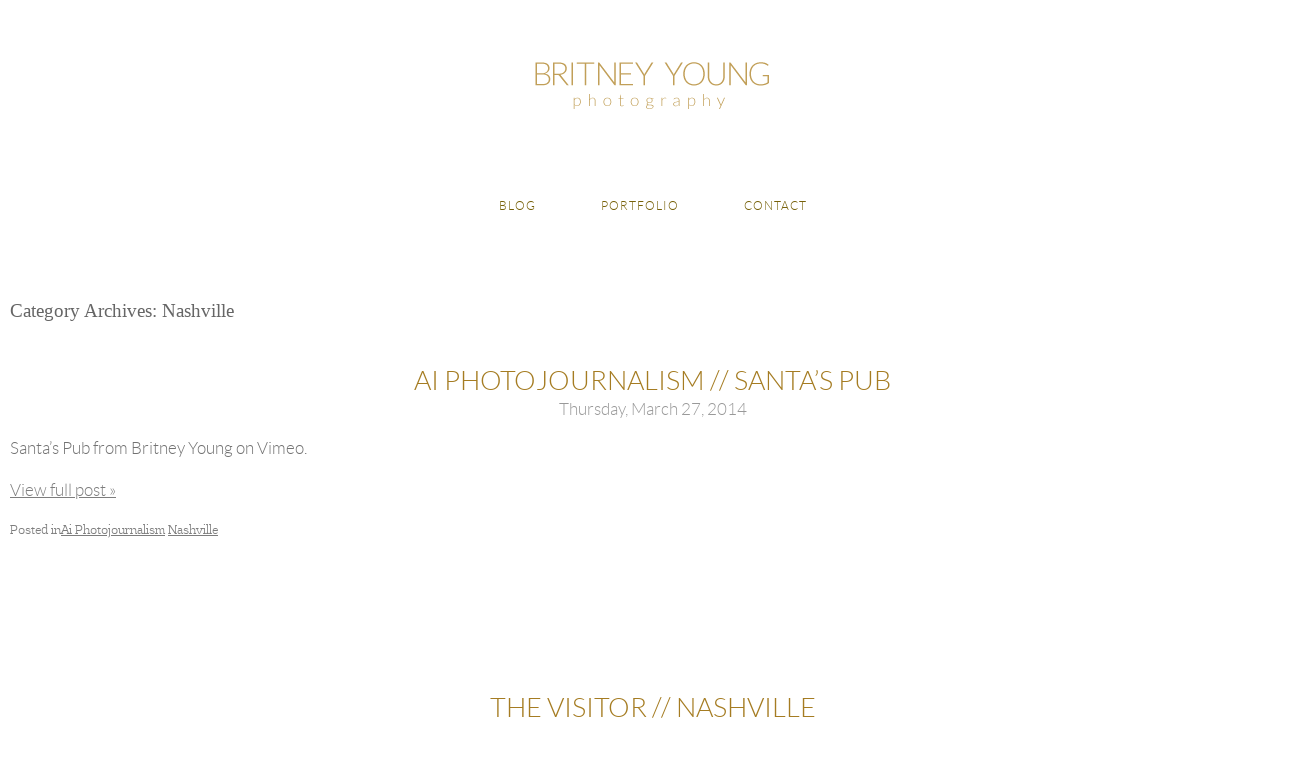

--- FILE ---
content_type: text/html; charset=UTF-8
request_url: http://byoungphotoblog.com/category/nashville/page/2/
body_size: 16705
content:
<!DOCTYPE html>
<html lang="en-US"><!-- p5 build #228 -->
<head>
	<title>Nashville &raquo; Britney Young Photography &raquo; page 2</title>
	<meta charset="UTF-8" />
	<meta http-equiv="imagetoolbar" content="no" />
	<meta http-equiv="X-UA-Compatible" content="IE=edge" />
	<meta name="description" content="Category Archives: Nashville - Nashville Photographer &raquo; page 2" />
	<meta name="keywords" content="Nashville Photographer, Portraits, B Young Photography, Britney Young Photography, Britney Young," />

	<!-- wp_head() elements -->
	<link rel="alternate" type="application/rss+xml" title="Britney Young Photography &raquo; Nashville Category Feed" href="http://byoungphotoblog.com/category/nashville/feed/" />
	<script src='http://byoungphotoblog.com/wp-includes/js/jquery/jquery.js?ver=1.11.1'></script>
	<script src='http://byoungphotoblog.com/wp-includes/js/jquery/jquery-migrate.min.js?ver=1.2.1'></script>
	<script src='http://byoungphotoblog.com/wp-includes/js/underscore.min.js?ver=1.6.0'></script>
	<link rel="EditURI" type="application/rsd+xml" title="RSD" href="http://byoungphotoblog.com/xmlrpc.php?rsd" />
	<link rel="wlwmanifest" type="application/wlwmanifest+xml" href="http://byoungphotoblog.com/wp-includes/wlwmanifest.xml" /> 
	<meta name="generator" content="WordPress 4.1.1" />
	
	<!-- END wp_head() elements -->

	<!--[if lt IE 9]>
		<script src="http://byoungphotoblog.com/wp-content/themes/prophoto5/js/html5shiv.js?ver=228"></script>
	<![endif]-->
	<script src="http://byoungphotoblog.com/?staticfile=script.js"></script>
	<link rel="stylesheet" href="http://byoungphotoblog.com/?staticfile=style.css" type="text/css"/>
	<link rel="alternate" href="http://byoungphotoblog.com/feed/" type="application/rss+xml" title="Britney Young Photography Posts RSS feed"/>
	<link rel="pingback" href="http://byoungphotoblog.com/xmlrpc.php"/>
	<link rel="apple-touch-icon" href="http://byoungphotoblog.com/wp-content/uploads/pp/images/apple_touch_icon_1389984511.png"/>
	<link rel="shortcut icon" href="http://byoungphotoblog.com/wp-content/uploads/pp/images/favicon_1389984644.ico"/> 
</head>
<body id="body" class="archive paged category category-nashville category-12 paged-2 category-paged-2 not-mobile excerpted-posts">
	<div id="inner-body" itemscope itemtype="http://schema.org/WebPage">

	
	<div id="outer-wrap-centered">

		<div id="middle-wrap">

			<div id="inner-wrap">

				<header class="sc"><div id="logo-wrap"><div id="logo">
	<a href="http://byoungphotoblog.com" title="Britney Young Photography" rel="home" id="logo-img-a">
		<img src="http://byoungphotoblog.com/wp-content/uploads/pp/images/logo_1433816626.png" id="logo-img" width="252" height="144" alt="Britney Young Photography logo" />	</a>

	<h1>
		<a href="http://byoungphotoblog.com" title="Britney Young Photography" rel="home">Britney Young Photography</a>
	</h1>

	<p>
		Nashville Photographer 
	</p>

</div><!-- #logo -->
</div>
<nav id="primary-nav" class="centered sc">

	<ul class="primary-nav-menu suckerfish sc">

		<li id="primary_nav_menu_item_7" class="text-blog mi-type-manual mi-anchor-text first-menu-item" style="padding-top:0px;padding-bottom:10px;">


	<a href="http://byoungphotoblog.com" class="text-blog mi-type-manual mi-anchor-text first-menu-item">Blog</a>
	
</li><li id="primary_nav_menu_item_8" class="text-portfolio mi-type-manual mi-anchor-text" style="padding-top:0px;padding-bottom:10px;">


	<a href="http://byoungphotography.com" class="text-portfolio mi-type-manual mi-anchor-text" target="_blank">PORTFOLIO</a>
	
</li><li id="primary_nav_menu_item_3" class="show-hidden-contact_form text-contact mi-type-special mi-showhidden mi-anchor-text last-menu-item" style="padding-top:0px;padding-bottom:10px;">


	<a href="#ShowHidden" class="show-hidden-contact_form text-contact mi-type-special mi-showhidden mi-anchor-text last-menu-item">Contact</a>
	
</li>
	</ul>

</nav><div id="primary-nav-ajax-receptacle" class="nav-ajax-receptacle sc content-bg"></div></header><div id="contact-form" class="sc" style="display:none">

	
</div><!-- #contact-form--><div id="content-wrap" class="sc">

		<div id="content">

			<div class="page-title-wrap content-bg">

	<h2 class="page-title">
		Category Archives: <span>Nashville</span>
	</h2>

	
</div> <!-- .page-title-wrap  --><article id="article-392" class="post-392 post type-post status-publish format-standard hentry category-ai-photojournalism category-nashville sc excerpt" itemscope itemtype="http://schema.org/WebPage">

	<div class="article-wrap sc content-bg">

		<div class="article-wrap-inner">

			<div class="article-header sc normal" data-role="header"><div class="article-title-wrap"><h3 class="article-title entry-title" itemprop="name"><a href="http://byoungphotoblog.com/ai-photojournism-santas-pub/" title="Permalink to AI Photojournalism // Santa&#8217;s Pub" rel="bookmark" itemprop="url">AI Photojournalism // Santa&#8217;s Pub</a></h3></div><div class="article-meta article-meta-top"><span class="article-date article-meta-item">
				<time class="updated" datetime="2014-03-27" itemprop="datePublished">Thursday, March 27, 2014 </time>
			</span></div></div>
				<div class="article-content sc" data-role="content" itemprop="mainContentOfPage">

				<p>Santa&#8217;s Pub from Britney Young on Vimeo.</p>
<p class="read-more-wrap"><a href="http://byoungphotoblog.com/ai-photojournism-santas-pub/" title="AI Photojournalism // Santa&#8217;s Pub">View full post &raquo;</a></p>
				</div><!-- .article-content -->

				<div class="article-meta article-meta-bottom"><span class="article-category-list article-meta-item">Posted in<a href="http://byoungphotoblog.com/category/ai-photojournalism/" rel="category tag">Ai Photojournalism</a>     <a href="http://byoungphotoblog.com/category/nashville/" rel="category tag">Nashville</a></span></div>
		</div><!-- .article-wrap-inner -->

		<div class="article-footer"></div>

	</div><!-- .article-wrap -->

</article><!-- #article-392-->

<article id="article-355" class="post-355 post type-post status-publish format-standard hentry category-nashville category-personal category-travel sc excerpt" itemscope itemtype="http://schema.org/WebPage">

	<div class="article-wrap sc content-bg">

		<div class="article-wrap-inner">

			<div class="article-header sc normal" data-role="header"><div class="article-title-wrap"><h3 class="article-title entry-title" itemprop="name"><a href="http://byoungphotoblog.com/the-tourist-nashville/" title="Permalink to The Visitor // Nashville" rel="bookmark" itemprop="url">The Visitor // Nashville</a></h3></div><div class="article-meta article-meta-top"><span class="article-date article-meta-item">
				<time class="updated" datetime="2014-03-13" itemprop="datePublished">Thursday, March 13, 2014 </time>
			</span></div></div>
				<div class="article-content sc" data-role="content" itemprop="mainContentOfPage">

				<a href="http://byoungphotoblog.com/the-tourist-nashville/" class="img-to-permalink" title="View full post "><img src="http://byoungphotoblog.com/wp-content/uploads/2014/03/2014-03-13_0005-150x150.jpg" class="pp-excerpt-img pp-excerpt-img-thumbnail pp-no-pin" width="150" height="150" alt="" data-src-2x="http://byoungphotoblog.com/wp-content/uploads/2014/03/2014-03-13_0005-300x300.jpg" /></a><p>This is a new series I&#8217;m working on to show a tourist&#8217;s perspective of a city. How they mindlessly snap pictures that will live on their phone forever .</p>
<p class="read-more-wrap"><a href="http://byoungphotoblog.com/the-tourist-nashville/" title="The Visitor // Nashville">View full post &raquo;</a></p>
				</div><!-- .article-content -->

				<div class="article-meta article-meta-bottom"><span class="article-category-list article-meta-item">Posted in<a href="http://byoungphotoblog.com/category/nashville/" rel="category tag">Nashville</a>     <a href="http://byoungphotoblog.com/category/personal/" rel="category tag">Personal</a>     <a href="http://byoungphotoblog.com/category/travel/" rel="category tag">Travel</a></span></div>
		</div><!-- .article-wrap-inner -->

		<div class="article-footer"></div>

	</div><!-- .article-wrap -->

</article><!-- #article-355-->

<article id="article-343" class="post-343 post type-post status-publish format-standard hentry category-ai-photojournalism category-nashville sc excerpt" itemscope itemtype="http://schema.org/WebPage">

	<div class="article-wrap sc content-bg">

		<div class="article-wrap-inner">

			<div class="article-header sc normal" data-role="header"><div class="article-title-wrap"><h3 class="article-title entry-title" itemprop="name"><a href="http://byoungphotoblog.com/ai-photojournalism-barista-parlor/" title="Permalink to Ai Photojournalism // Barista Parlor" rel="bookmark" itemprop="url">Ai Photojournalism // Barista Parlor</a></h3></div><div class="article-meta article-meta-top"><span class="article-date article-meta-item">
				<time class="updated" datetime="2014-03-12" itemprop="datePublished">Wednesday, March 12, 2014 </time>
			</span></div></div>
				<div class="article-content sc" data-role="content" itemprop="mainContentOfPage">

				<a href="http://byoungphotoblog.com/ai-photojournalism-barista-parlor/" class="img-to-permalink" title="View full post "><img src="http://byoungphotoblog.com/wp-content/uploads/2014/03/Blog-Pic2-150x150.jpg" class="pp-excerpt-img pp-excerpt-img-thumbnail pp-no-pin" width="150" height="150" alt="" data-src-2x="http://byoungphotography.com/wp-content/uploads/2014/03/Blog-Pic2-300x300.jpg" /></a><p>&nbsp; Barista Parlor in East Nashville on March 9th 2012 &nbsp;</p>
<p class="read-more-wrap"><a href="http://byoungphotoblog.com/ai-photojournalism-barista-parlor/" title="Ai Photojournalism // Barista Parlor">View full post &raquo;</a></p>
				</div><!-- .article-content -->

				<div class="article-meta article-meta-bottom"><span class="article-category-list article-meta-item">Posted in<a href="http://byoungphotoblog.com/category/ai-photojournalism/" rel="category tag">Ai Photojournalism</a>     <a href="http://byoungphotoblog.com/category/nashville/" rel="category tag">Nashville</a></span></div>
		</div><!-- .article-wrap-inner -->

		<div class="article-footer"></div>

	</div><!-- .article-wrap -->

</article><!-- #article-343-->

<article id="article-325" class="post-325 post type-post status-publish format-standard hentry category-ai-photojournalism category-nashville category-portraits tag-d300s sc excerpt" itemscope itemtype="http://schema.org/WebPage">

	<div class="article-wrap sc content-bg">

		<div class="article-wrap-inner">

			<div class="article-header sc normal" data-role="header"><div class="article-title-wrap"><h3 class="article-title entry-title" itemprop="name"><a href="http://byoungphotoblog.com/ai-photojournalism-environmental-portrait/" title="Permalink to Ai Photojournalism // Environmental Portrait" rel="bookmark" itemprop="url">Ai Photojournalism // Environmental Portrait</a></h3></div><div class="article-meta article-meta-top"><span class="article-date article-meta-item">
				<time class="updated" datetime="2014-03-06" itemprop="datePublished">Thursday, March 6, 2014 </time>
			</span></div></div>
				<div class="article-content sc" data-role="content" itemprop="mainContentOfPage">

				<a href="http://byoungphotoblog.com/ai-photojournalism-environmental-portrait/" class="img-to-permalink" title="View full post "><img src="http://byoungphotoblog.com/wp-content/uploads/2014/03/2014-03-07_0001-150x150.jpg" class="pp-excerpt-img pp-excerpt-img-thumbnail pp-no-pin" width="150" height="150" alt="" data-src-2x="http://byoungphotography.com/wp-content/uploads/2014/03/2014-03-07_0001-300x300.jpg" /></a><p>Jim Sherraden at Hatch Show Print. Nashville, Tn on March 6th, 2014 (Photo by: Britney Young/Art Institute) &nbsp; &nbsp; &nbsp;</p>
<p class="read-more-wrap"><a href="http://byoungphotoblog.com/ai-photojournalism-environmental-portrait/" title="Ai Photojournalism // Environmental Portrait">View full post &raquo;</a></p>
				</div><!-- .article-content -->

				<div class="article-meta article-meta-bottom"><span class="article-category-list article-meta-item">Posted in<a href="http://byoungphotoblog.com/category/ai-photojournalism/" rel="category tag">Ai Photojournalism</a>     <a href="http://byoungphotoblog.com/category/nashville/" rel="category tag">Nashville</a>     <a href="http://byoungphotoblog.com/category/portraits/" rel="category tag">Portraits</a></span><span class="tag-links article-meta-item">Tags: <a href="http://byoungphotoblog.com/tag/d300s/" rel="tag">D300s</a></span></div>
		</div><!-- .article-wrap-inner -->

		<div class="article-footer"></div>

	</div><!-- .article-wrap -->

</article><!-- #article-325-->

<article id="article-305" class="post-305 post type-post status-publish format-standard hentry category-ai-photojournalism category-nashville tag-d300s sc excerpt" itemscope itemtype="http://schema.org/WebPage">

	<div class="article-wrap sc content-bg">

		<div class="article-wrap-inner">

			<div class="article-header sc normal" data-role="header"><div class="article-title-wrap"><h3 class="article-title entry-title" itemprop="name"><a href="http://byoungphotoblog.com/ai-photojournalism-crazy-weather-in-nashville/" title="Permalink to Ai Photojournalism // Crazy Weather in Nashville" rel="bookmark" itemprop="url">Ai Photojournalism // Crazy Weather in Nashville</a></h3></div><div class="article-meta article-meta-top"><span class="article-date article-meta-item">
				<time class="updated" datetime="2014-02-20" itemprop="datePublished">Thursday, February 20, 2014 </time>
			</span></div></div>
				<div class="article-content sc" data-role="content" itemprop="mainContentOfPage">

				<a href="http://byoungphotoblog.com/ai-photojournalism-crazy-weather-in-nashville/" class="img-to-permalink" title="View full post "><img src="http://byoungphotoblog.com/wp-content/uploads/2014/02/2014-02-20_0006-150x150.jpg" class="pp-excerpt-img pp-excerpt-img-thumbnail pp-no-pin" width="150" height="150" alt="" data-src-2x="http://byoungphotography.com/wp-content/uploads/2014/02/2014-02-20_0006-153x1024-153x300.jpg" /></a><p>You Know Things Are About To Get Real When Jim Cantore Is In Town &nbsp; &nbsp; &nbsp;</p>
<p class="read-more-wrap"><a href="http://byoungphotoblog.com/ai-photojournalism-crazy-weather-in-nashville/" title="Ai Photojournalism // Crazy Weather in Nashville">View full post &raquo;</a></p>
				</div><!-- .article-content -->

				<div class="article-meta article-meta-bottom"><span class="article-category-list article-meta-item">Posted in<a href="http://byoungphotoblog.com/category/ai-photojournalism/" rel="category tag">Ai Photojournalism</a>     <a href="http://byoungphotoblog.com/category/nashville/" rel="category tag">Nashville</a></span><span class="tag-links article-meta-item">Tags: <a href="http://byoungphotoblog.com/tag/d300s/" rel="tag">D300s</a></span></div>
		</div><!-- .article-wrap-inner -->

		<div class="article-footer"></div>

	</div><!-- .article-wrap -->

</article><!-- #article-305-->

<div id="pp-more-posts" data-total-pages="3">

	
	<div class="pp-more-posts-loading">loading</div>

	
</div><ul class="paginated-links sc content-bg"><li><a class="prev page-numbers" href="http://byoungphotoblog.com/category/nashville/">« Newer</a></li>
<li><a class='page-numbers' href='http://byoungphotoblog.com/category/nashville/'>1</a></li>
<li><span class='page-numbers current'>2</span></li>
<li><a class='page-numbers' href='http://byoungphotoblog.com/category/nashville/page/3/'>3</a></li>
<li><a class="next page-numbers" href="http://byoungphotoblog.com/category/nashville/page/3/">older »</a></li></ul>
		</div>

</div>
<div id="copyright-footer" class="content-bg">

	<p id="user-copyright">
		&copy; 2026 Britney Young Photography<span class="pipe">|</span><a href="http://www.prophoto.com/" title="ProPhoto Custom Blog">ProPhoto Photographer Blog</a> by <a href="http://www.netrivet.com/" title="NetRivet Sites">NetRivet Websites</a>	</p>

	<div id="wp-footer-action-output">
			</div>

</div><!-- #copyright-footer -->

			</div>
		</div><!-- #middle-wrap -->

	</div><!-- #outer-wrap-centered -->

	<script>
  (function(i,s,o,g,r,a,m){i['GoogleAnalyticsObject']=r;i[r]=i[r]||function(){
  (i[r].q=i[r].q||[]).push(arguments)},i[r].l=1*new Date();a=s.createElement(o),
  m=s.getElementsByTagName(o)[0];a.async=1;a.src=g;m.parentNode.insertBefore(a,m)
  })(window,document,'script','//www.google-analytics.com/analytics.js','ga');

  ga('create', 'UA-45369205-1', 'byoungphotography.com');
  ga('send', 'pageview');

</script>
	
	</div><!-- #inner-body -->

</body>
</html>

--- FILE ---
content_type: text/javascript;charset=UTF-8
request_url: http://byoungphotoblog.com/?staticfile=script.js
body_size: 31443
content:
(function(){(function(){if(typeof window.console=="undefined"){var e=function(){};window.console={log:e,error:e,trace:e,dir:e,warning:e}}})();window.PROPHOTO=window.PROPHOTO||{};PROPHOTO.AMD={};PROPHOTO.site={URL:"http://byoungphotoblog.com",wpURL:"http://byoungphotoblog.com",wpUploadURL:"http://byoungphotoblog.com/wp-content/uploads",themeURL:"http://byoungphotoblog.com/wp-content/themes/prophoto5",ajaxURL:"http://byoungphotoblog.com/wp-admin/admin-ajax.php",extResourceURL:"http://prophoto.s3.amazonaws.com",renderingMobile:false,isDev:false};PROPHOTO.browser={isTech:navigator.userAgent.indexOf("(prophototech)")!==-1,isTouchDevice:"ontouchstart"in document.documentElement};PROPHOTO.requireCacheBuster=PROPHOTO.site.isDev?(new Date()).getTime():228;var imgDir=PROPHOTO.site.imgDir='http://byoungphotoblog.com/wp-content/uploads/pp/images/';(function(){var e=window.PROPHOTO=window.PROPHOTO||{},i=jQuery,r,n,t;e.matchProtocol=function(){var e="https:"==document.location.protocol?"https:":"http:";return function(i){return e+i.replace(/^http(s)?:/,"")}}();n=function(i,r){if(e&&e.browser&&e.browser.isTech){alert("amd-error. check console for details. script: "+i+".js");console.log(i,r)}};r=function(r){var u=[],o=true,s=e.AMD.modules,f=e.require.registeredPluginModules;if(r.length===0){return[]}i.each(r,function(r,c){var l,a=false;if(c in s){u.push(s[c])}else{if(c.indexOf("tmpl-")!==-1){a=true}if(c in f){l=f[c]+c}else{l=t+c}if(i.inArray(c,s.waiting)===-1&&i.inArray(c,s.defining)===-1){if(a){i.ajax({url:l+".html?_="+e.requireCacheBuster,cache:true,error:function(){n(l,arguments)},success:function(e){s[c]=e}})}else{i.ajax({url:l+".js?_="+e.requireCacheBuster,dataType:"script",cache:true,error:function(){n(l,arguments)}});s.waiting.push(c)}}o=false}});return o?u:false};t=e.matchProtocol(e.site.themeURL+"/js/");e.AMD=e.AMD||{};e.AMD.modules={waiting:[],defining:[]};e.define=function(n,t,u){var o=r(t),s;if(i.inArray(n,e.AMD.modules.defining)===-1){e.AMD.modules.defining.push(n)}if(arguments.length!==3){return}if(o){if(typeof u==="function"){s=u.apply(null,o);if(typeof s==="undefined"){s="loaded"}}else if(typeof u==="object"){s=u}e.AMD.modules[n]=s}else{setTimeout(function(){e.define(n,t,u)},100)}};e.require=function(i,n){var t=r(i);if(t){if(typeof n==="function"){n.apply(null,t)}}else{setTimeout(function(){e.require(i,n)},100)}};e.require.registeredPluginModules={};e.require.registerPluginModules=function(i,r){i=e.matchProtocol(i);jQuery.each(r,function(r,n){e.require.registeredPluginModules[n]=i})};if(e.site&&e.site.isDev){window.require=e.require;window.define=e.define}})();PROPHOTO.define("jquery",[],function(){return jQuery;});PROPHOTO.define("util",["jquery"],function(e){return Function.prototype.bind||(Function.prototype.bind=function(e){if(typeof this!="function")throw new TypeError("Function.prototype.bind - not callable");var t=Array.prototype.slice.call(arguments,1),n=this,r=function(){},i=function(){return n.apply(this instanceof r&&e?this:e,t.concat(Array.prototype.slice.call(arguments)))};return r.prototype=this.prototype,i.prototype=new r,i}),e.fn.toInt=function(t){t=t||"text";var n=parseInt(e(this)[t](),10);return isNaN(n)?0:n},{intVal:function(e,t){var n=typeof e,r;return n==="boolean"?+e:n==="string"?(r=parseInt(e,t||10),isNaN(r)||!isFinite(r)?0:r):n==="number"&&isFinite(e)?e|0:0},round:function(e,t){var n;if(typeof t=="undefined"||!t)t=0;return n=Math.pow(10,t),Math.round(e*n)/n},objectCreate:function(e){function t(){}return t.prototype=e,new t},initObjectsWithWrap:function(t,n,r){t.each(function(t,i){var s=this.objectCreate(n);s[r||"wrap"]=e(i),s.init()}.bind(this))},initFormValidation:function(e){PROPHOTO.require(["form-validator"],function(t){var n=this.objectCreate(t);n.form=e,n.init()}.bind(this))},whenCssLoaded:function(e){var t=window.setInterval(function(){this.cssLoaded()&&(e(),window.clearInterval(t))}.bind(this),100)},cssLoaded:function(){var t=e("body").css("border-left-color");return t==="rgb(255, 0, 0)"||t==="#ff0000"},scrollToBelowElement:function(t,n){var r=e("#fixed-top-wrap"),i,s,o;t.length?(t.is(":visible")?(i=t.offset().top,o=t.height()):(t.show(),i=t.offset().top,t.hide(),o=0),s=i+o,r.length&&(s-=r.outerHeight())):s=0,e("html,body").animate({scrollTop:s+"px"},450,function(){this.nodeName==="HTML"&&typeof n=="function"&&n()})},constrainDims:function(e){var t=e.width,n=e.height;return e.width>e.maxWidth&&(t=e.maxWidth,n=e.maxWidth/(e.width/e.height)),n>e.maxHeight&&(n=e.maxHeight,t=e.maxHeight/(e.height/e.width)),e.el&&e.el.css({width:t+"px",height:n+"px"}),{width:t,height:n}},GET:function(e,t){var n=(t||window.location.href).match(new RegExp("(?:\\?|&)"+e+"=([^&#]+)"));return n&&n[1]?n[1]:!1}}});PROPHOTO.define("plugins/easing",["jquery"],function(e){return e.easing.jswing=e.easing.swing,e.extend(e.easing,{def:"easeOutQuad",swing:function(t,n,r,i,s){return e.easing[e.easing.def](t,n,r,i,s)},easeOutQuad:function(e,t,n,r,i){return-r*(t/=i)*(t-2)+n},easeInQuart:function(e,t,n,r,i){return r*(t/=i)*t*t*t+n},easeOutExpo:function(e,t,n,r,i){return t==i?n+r:r*(-Math.pow(2,-10*t/i)+1)+n},easeOutElastic:function(e,t,n,r,i){var s=1.70158,o=0,u=r;if(t==0)return n;if((t/=i)==1)return n+r;o||(o=i*.3);if(u<Math.abs(r)){u=r;var s=o/4}else var s=o/(2*Math.PI)*Math.asin(r/u);return u*Math.pow(2,-10*t)*Math.sin((t*i-s)*2*Math.PI/o)+r+n},easeOutBounce:function(e,t,n,r,i){return(t/=i)<1/2.75?r*7.5625*t*t+n:t<2/2.75?r*(7.5625*(t-=1.5/2.75)*t+.75)+n:t<2.5/2.75?r*(7.5625*(t-=2.25/2.75)*t+.9375)+n:r*(7.5625*(t-=2.625/2.75)*t+.984375)+n}}),"easing"});PROPHOTO.define("plugins/image-loaded",["jquery"],function(e){e.fn.imageLoaded=function(e){var t=this.filter("img"),n=t.length;return t.bind("load error",function(){e.call(this)}).each(function(){if(this.complete||this.complete===undefined||this.complete===!1&&navigator.appVersion.indexOf("MSIE 9")!==-1){var e=this.src;this.src="[data-uri]",this.src=e}}),this}});PROPHOTO.define("grids-overlay",["jquery"],function(e){var t,n=navigator.userAgent.indexOf("Android 4.2.")!==-1;return e(document).ready(function(e){t=e("body")}),e(window).on({scrollstart:function(){t.addClass("scrolling")},scrollstop:function(){setTimeout(t.removeClass.bind(t,"scrolling"),100)}}),function(r){r.find(".grid-style-img_rollover_text .grid-item").on({click:function(t){var r=e(this).find(".grid-overlay"),i=r.find("a:first"),s=i.attr("href");if(n&&r.hasClass("mouseentered"))return!1;if(i.hasClass("popup-slideshow"))return i.trigger("click"),!1;if(s==="#contact-form")return e("body").trigger("show_contact_form"),!1;if(i.attr("target")==="_blank")return window.open(s),!1;window.location.href=s},mouseenter:function(t){var r=e(this),i=r.find(".grid-overlay");i.addClass("overlay-shown"),r.hasClass("overlay-fade")?i.fadeIn(200):i.css("height",r.height()+"px"),n&&(i.addClass("mouseentered"),setTimeout(function(){i.removeClass("mouseentered")},1e3))},mouseleave:function(){var t=e(this),n=t.find(".grid-overlay");n.removeClass("overlay-shown"),t.hasClass("overlay-fade")?n.fadeOut("fast"):n.css("height",t.attr("data-overlay-initial-height")+"px")},touchend:function(n){var r=e(this),i=r.find(".grid-overlay");return t.hasClass("scrolling")?!1:n.target.nodeName==="A"?!0:i.hasClass("overlay-shown")?!0:(r.trigger("mouseenter"),setTimeout(r.trigger.bind(r,"mouseleave"),4e3),!1)}})}});PROPHOTO.define("grids-masonry",["jquery"],function(e){var t={},n=function(r){r.find(".grid-format-masonry").each(function(){var i=e(this),s=i.attr("id"),o=i.attr("class").match(/grid-style-([a-z_]+)/).pop(),u=parseInt(i.attr("data-column-count"),10),a=parseInt(i.attr("data-column-width"),10),f=parseInt(i.attr("data-gutter-width"),10),l=[],c;for(var h=0;h<u;h++)l.push(0);e(".grid-item",this).each(function(){var t=e(this),n=Math.min.apply(Math,l),r=e.inArray(n,l),i=r*(a+f),s;t.css({position:"absolute",left:i+"px",top:n+"px"});if(o==="img_rollover_text")s=parseInt(t.attr("data-item-height"),10);else{var u=t.find("img.grid-img"),h=t.find(".text-below"),p=t.hasClass("using-fallback-img")?0:parseInt(u.attr("height"),10);c||(c=parseInt(t.find(".img-above").css("margin-top"),0)+parseInt(u.css("margin-top"),10)+parseInt(u.css("border-top-width"),10)+parseInt(u.css("border-bottom-width"),10)+parseInt(h.css("margin-top"),10)+parseInt(h.css("margin-bottom"),10)),s=p+parseInt(h.outerHeight(),10)+c}l[r]=n+s+f}),i.css("height",Math.max.apply(Math,l)+"px"),s in t?t[s]++:t[s]=1,t[s]<=5&&setTimeout(function(){n(r)},500)})};return n});PROPHOTO.define("ajax-content-fetcher",["jquery"],function(e){return{ajaxFetchContent:function(t,n,r,i,s){var o;s=s||0,t.addClass("loading-content"),o={action:"pp_nopriv",handler:"ppHtml::ajaxFetchContent",handlerArgs:[n,r,s],contentWidth:i,ajaxFetching:1},PROPHOTO.lang&&(o.lang=PROPHOTO.lang),e.ajax({type:"GET",url:PROPHOTO.site.ajaxURL,timeout:1e4,data:o,success:function(n){var r=e(n).find("article.article-content");r.length||(r=e(n).filter("article.article-content")),r.length?t.trigger("ajaxContentLoaded",[r.html()]):this.error(null,null,n)},error:function(e,n,r){t.trigger("ajaxLoadingFailure",[r])},complete:function(){t.removeClass("loading-content")}})},isFetchingContent:function(e){return e.hasClass("loading-content")}}});PROPHOTO.define("ajax-content-loader-grid",["jquery","ajax-content-fetcher"],function(e,t){return{scrollBuffer:20,init:function(){this.gridItems=this.grid.find(".grid-item"),this.receptacleWraps=this.grid.find(".content-receptacle-wrap"),this.currentlyShownItem=-1,this.contentFetcher=t,this.saveGridItemData(),this.bindEvents()},saveGridItemData:function(){this.gridItems.each(function(t,n){var r=e(n);r.data({index:this.gridItems.index(r),rowOffset:r.offset().top,receptacleWrap:r.closest(".row").next(),content:!1})}.bind(this)),this.receptacleWraps.each(function(t,n){var r=e(n);r.data({currentlyLoadedItem:-1})}.bind(this))},bindEvents:function(){this.gridItems.off("click"),this.grid.on("click",".grid-item",function(t){var n=e(t.currentTarget);t.preventDefault();if(!this.contentFetcher.isFetchingContent(n))if(this.currentlyShownItem!==n.data("index")){var r=this.receptacleWraps.filter(".open");r.length?this.closeReceptacle(r,function(){this.showContent(n)}.bind(this)):this.showContent(n)}else this.closeReceptacle(n.data("receptacleWrap"))}.bind(this)).on("click",".content-receptacle-close",function(t){t.preventDefault(),this.closeReceptacle(e(t.target).closest(".content-receptacle-wrap"))}.bind(this)).on("ajaxContentLoaded",".grid-item",function(t,n){var r=e(t.currentTarget);t.stopPropagation(),r.data("content",n),this.updateContent(r),this.openReceptacle(r.data("receptacleWrap"))}.bind(this))},showContent:function(t){var n=e("#fixed-top-wrap").length?e("#fixed-top-wrap").height()+this.scrollBuffer:this.scrollBuffer;e("body, html").animate({scrollTop:t.offset().top-n},500),t.data("content")?(t.data("receptacleWrap").data("currentlyLoadedItem")!==t.data("index")&&this.updateContent(t),this.openReceptacle(t.data("receptacleWrap"))):this.loadContent(t)},loadContent:function(e){var t=e.attr("data-content-type"),n=e.attr("data-content-id"),r=e.data("receptacleWrap").find(".article-content"),i=r.css("paddingLeft"),s=i?2*parseInt(i.replace("px",""),10):0,o=this.grid.width()-s,u=!0;this.contentFetcher.ajaxFetchContent(e,t,n,o,u)},updateContent:function(e){var t=e.data("receptacleWrap");t.data("currentlyLoadedItem",e.data("index")),t.find(".article-content").html(e.data("content"))},openReceptacle:function(t){this.currentlyShownItem=t.data("currentlyLoadedItem"),t.stop().slideDown(500,function(){e("body").trigger("new_page_content_added",[t])}).addClass("open")},closeReceptacle:function(e,t){this.currentlyShownItem=-1,e.stop().slideUp(500,function(){typeof t=="function"&&t()}).removeClass("open")}}});PROPHOTO.define("unobfuscate-emails",["jquery"],function(e){var t=function(e){var t=e.split(","),n="";for(var r=0;r<=t.length;r++)t[r]&&(n+=String.fromCharCode(t[r]));return n};return function(n){n.find(".jsobf").each(function(){var n=e(this),r=n.parents("a"),i=n.hasClass("img")?n.html():t(n.text());r.attr("href",t(r.attr("href"))),r.html(i)})}});PROPHOTO.define("element-throbber",["jquery"],function(e){return{start:function(e){var t=!1;e.addClass("throbbing").fadeTo(350,.001).attr("data-throb-interval",setInterval(function(){e.fadeTo(350,t?.001:1),t=!t},350))},stop:function(e){clearInterval(parseInt(e.attr("data-throb-interval"),10)),e.removeClass("throbbing").removeAttr("data-throb-interval").fadeTo(350,1)}}});PROPHOTO.define("contact-form",["jquery","util","element-throbber"],function(e,t,n){var r=PROPHOTO.site.wpURL+"/wp-includes/js/jquery/ui/jquery.ui.datepicker.min.js",i=PROPHOTO.site.wpURL+"/wp-includes/js/jquery/ui/jquery.ui.core.min.js",s=PROPHOTO.matchProtocol("http://ajax.googleapis.com/ajax/libs/jqueryui/1.8/themes/base/jquery-ui.css"),o=function(t,r){var i=e("#pp-contact-error-msg"),s={action:"pp_nopriv",contact_form:"render",ajax:"1"};PROPHOTO.lang&&(s.lang=PROPHOTO.lang),t.find("#contactform").length?(t.find("form").hasClass("validation-initialized")||u(t),t.is(":visible")?t.slideUp(500):a(t)):(r&&n.start(r),e.ajax({type:"POST",url:PROPHOTO.site.ajaxURL,data:s,success:function(n){t.html(n).find("#referpage").val(window.location.href.replace(/#.+/,"")),e("body").trigger("new_page_content_added",[t]),u(t),a(t)},complete:function(){r&&n.stop(r)}})),i.slideUp(500,function(){i.remove()})},u=function(n){var r=n.find("form#contactform"),i=n.find(".pp-field-date-selector"),s=n.find(".pp-field-email");i.length&&l(i),s.length&&PROPHOTO.site.renderingMobile&&s.each(function(){e(this).get(0).type="email"}),t.initFormValidation(r),f(n)},a=function(n){var r=e("header.sc:first");t.scrollToBelowElement(r,function(){n.slideToggle(500,function(){n.is(":visible")&&(n.find("#lastname").trigger("focus"),p("Show Form"))})})},f=function(r){r.find("#contactform").on("submit",function(){return!1}).on("validator_submit_success",function(i){var s=e(this),o=PROPHOTO.site.renderingMobile?s.find("div.ui-submit"):s.find("input[name='submit']"),u=e("header.sc:first");s.hasClass("submitting")||(e("#pp-contact-error-msg").remove(),s.addClass("submitting"),n.start(o),e.ajax({type:"POST",url:PROPHOTO.site.ajaxURL,data:s.serialize(),success:function(n){n.indexOf("Success")!==-1?(PROPHOTO.site.renderingMobile?window.location=c("success"):(r.before(h("success")).prev().delay(3500).slideUp(500,function(){e(this).remove()}),t.scrollToBelowElement(e("header.sc:first"),function(){r.slideUp(500,function(){e("#contactform")[0].reset()})})),p("Submit Form Success")):this.error()},error:function(){PROPHOTO.site.renderingMobile?window.location=c("error"):(r.before(h("error")),t.scrollToBelowElement(e("header.sc:first"))),p("Submit Form Error")},complete:function(){s.removeClass("submitting"),n.stop(o)}}))})},l=function(t){document.createStyleSheet?document.createStyleSheet(s):e("head").append('<link rel="stylesheet" type="text/css" href="'+s+'" />'),e.getScript(i,function(){e.getScript(r,function(){e.datepicker.setDefaults({dateFormat:"MM d, yy"}),t.datepicker(),e(".ui-datepicker").addClass("notranslate")})})},c=function(e){return PROPHOTO.site.URL+"/?mobile_contact_form="+e},h=function(e){var t="Form submitted successfully, thank you.",n="Error submitting form, please try again.";return['<div id="pp-contact-'+e+'-msg" class="pp-contact-submit-msg">',"<p>",e=="success"?t:n,"</p>","</div>"].join("")},p=function(e){typeof _gaq!="undefined"&&_gaq.push(["_trackEvent","ProPhoto Contact Form",e])};return{handleHash:function(t){t==="#contact-form"&&(PROPHOTO.site.renderingMobile?e.mobile.changePage(c("render")):o(this.formWrap))},bindClickEvents:function(){e(document).on("click","a.show-hidden-contact_form,a[href$='#contact-form']",function(t){return o(this.formWrap,e(t.target)),!1}.bind(this))},bindMobileEvents:function(){u(this.formWrap)},bindMobileContactLinks:function(){e(document).on("click","a[href$='#contact-form']",function(){return window.location=c("render"),!1})}}});PROPHOTO.define("plugins/lazyloader",["jquery"],function(e){e.fn.lazyload=function(){var t=2250,n=this,r={},i=e("body").hasClass("cant-fade-imgs-with-black"),s=function(e){return i?e.show():e.css("opacity",0).animate({opacity:1},300)};return e(window).bind("scroll",function(i){var s=e(window).scrollTop(),o=s+e(window).height()+t;for(var u in r)if(u<=o){for(var a in r[u])a=r[u][a],e(a).addClass("lazyload-loading").trigger("appear");r[u]=[]}var f=e.grep(n,function(e){return!e.loaded});n=e(f)}),this.each(function(){var t=this;t.loaded=!1,e(t).one("appear",function(){this.loaded||e("<img />").bind("load",function(){e(t).attr("src",e(t).attr("data-lazyload-src")).removeClass("lazyload-loading"),s(e(t)),t.loaded=!0}).attr("src",e(t).attr("data-lazyload-src"))})}),n.each(function(){var t=e(this).offset().top;r[t]===undefined&&(r[t]=[]),r[t].push(this)}),e(window).trigger("scroll"),this}});PROPHOTO.define("post-loader",["jquery","element-throbber"],function(e,t){return{scrollBuffer:400,init:function(){this.window=e(window),this.contentArea=e("#content"),this.morePostsNav=this.contentArea.find("#pp-more-posts"),this.paginatedNav=this.morePostsNav.next(".paginated-links").hide(),this.morePostsThrobber=this.morePostsNav.find("div:first"),this.nextPage=2,this.totalPages=this.morePostsNav.attr("data-total-pages"),this.bindLoadTriggeringEvent()},bindLoadTriggeringEvent:function(){var t=this.loadingMethod=="scroll"?this.window:this.morePostsNav.find("a");t.on(this.loadingMethod,function(t){var n=this,r,i;!this.contentArea.hasClass("loading")&&(this.loadingMethod=="click"||this.hasScrolledToEndOfPosts()&&this.nextPage<=this.totalPages)&&(this.startLoadingAnimation(),e.ajax({method:"GET",data:{postsPageMarkup:1,ajaxFetching:1,paged:n.nextPage,hasSidebar:e("body").hasClass("has-sidebar")},success:function(t){if(t){n.nextPage++,r=e(t).filter("article"),i=n.contentArea.find("article.last-post");if(r.length){i.removeClass("last-post"),r.addClass("pp-ajax-loaded-post").hide().find(".article-wrap").css("opacity","0").end().last().addClass("last-post"),n.morePostsNav.before(r),n.showLoadedArticles(r,0);return}}this.error()},error:function(){n.morePostsNav.hide(),n.paginatedNav.show()},complete:function(){n.endLoadingAnimation()}}))}.bind(this))},showLoadedArticles:function(t,n){var r=this;t.eq(n).slideDown(300,function(i){e("body").trigger("new_page_content_added",[t.eq(n)]),e(this).find(".article-wrap").animate({opacity:1},600,function(){n++,n<t.length&&r.showLoadedArticles(t,n)})})},startLoadingAnimation:function(){this.contentArea.addClass("loading"),this.loadingMethod=="scroll"?this.morePostsThrobber.show():t.start(this.morePostsThrobber)},endLoadingAnimation:function(){this.contentArea.removeClass("loading"),this.loadingMethod=="scroll"?this.morePostsThrobber.hide():t.stop(this.morePostsThrobber),this.nextPage>this.totalPages&&this.morePostsNav.hide()},hasScrolledToEndOfPosts:function(){return this.window.scrollTop()>=this.morePostsNav.offset().top-this.window.height()-this.scrollBuffer}}});PROPHOTO.define("nav-menu-util",["jquery"],function(e){var t=function(e,t){e.find("li ul").css({opacity:t}).find("ul").css({opacity:1})},n=function(){return navigator.userAgent.match(/MSIE (6|7|8)\.0/i)!==null},r=e("body");return{modifyFormat:function(){e(".suckerfish li ul a").removeAttr("title"),e(".suckerfish li ul li:has(ul)").each(function(){var t=e(this).children("a");t.html(t.html()+" &raquo;")}),e(".suckerfish li ul li ul").hover(function(){e(this).parent().children("a").css("text-decoration","underline")},function(){e(this).parent().children("a").css("text-decoration","none")})},setDropdownOpacities:function(){n()||(this.primaryNavDropdownOpacity<100&&t(e("#primary-nav"),this.primaryNavDropdownOpacity),this.secondaryNavDropdownOpacity<100&&t(e("#secondary-nav"),this.secondaryNavDropdownOpacity))},handleSuckerfishTouch:function(){var t=!1,n=e(".suckerfish li");n.on("touchstart",function(i){var s=e(this);return clearTimeout(t),n.not(s.parents()).removeClass("sfhover"),s.addClass("sfhover"),t=setTimeout(function(){n.removeClass("sfhover"),r.focus()},6e3),e(i.target).parent().hasClass("has-children")?(i.stopPropagation(),!1):(i.stopPropagation(),!0)}),e(document).on("touchstart",function(){n.filter(".sfhover").length&&n.removeClass("sfhover")})}}});PROPHOTO.define("instagram-slider",["jquery"],function(e){return{init:function(){this.viewstrip=this.widget.find("div.pp-instagram-viewstrip"),this.imgs=this.viewstrip.find("img"),this.imgWidth=this.imgs.eq(0).width(),this.prevLink=this.widget.find("a.prev"),this.nextLink=this.widget.find("a.next"),this.pauseLink=this.widget.find("a.pause"),this.playLink=this.widget.find("a.play"),this.captionLink=this.widget.find("a.caption-link"),this.caption=this.widget.find("span.caption"),this.slideDelay=4e3,PROPHOTO.browser.isTouchDevice||this.bindEvents(),this.setInitialStates(),this.play()},bindEvents:function(){this.nextLink.on("click",function(){this.nextLink.hasClass("disabled")||(this.slide("next"),this.pause())}.bind(this)),this.prevLink.on("click",function(){this.prevLink.hasClass("disabled")||(this.slide("prev"),this.pause())}.bind(this)),this.pauseLink.on("click",function(){this.pause()}.bind(this)),this.playLink.on("click",function(){this.play()}.bind(this)),this.captionLink.on("mouseenter",function(){this.widget.addClass("show-caption")}.bind(this)).on("mouseleave",function(){this.widget.removeClass("show-caption")}.bind(this))},setInitialStates:function(){this.currentImg=1,PROPHOTO.browser.isTouchDevice||(this.nextLink.removeClass("disabled"),this.prevLink.addClass("disabled"),this.updateCaption())},updateCaption:function(){var e=this.imgs.eq(this.currentImg-1).attr("data-caption");this.caption.find("span").text(e),e?this.widget.addClass("has-caption"):(this.widget.removeClass("has-caption"),this.captionLink.trigger("mouseleave"))},slide:function(e){var t=e=="next"?"-=":"+=";this.viewstrip.animate({left:t+this.imgWidth+"px"}),e=="next"?(this.currentImg++,this.currentImg===this.imgs.length&&this.nextLink.addClass("disabled"),this.prevLink.removeClass("disabled")):(this.currentImg--,this.currentImg===1&&this.prevLink.addClass("disabled"),this.nextLink.removeClass("disabled")),PROPHOTO.browser.isTouchDevice||this.updateCaption()},rewind:function(){this.viewstrip.animate({left:"0px"}),this.setInitialStates()},play:function(){this.widget.addClass("playing"),this.intervalId=setInterval(function(){this.currentImg<this.imgs.length?this.slide("next"):this.rewind()}.bind(this),this.slideDelay)},pause:function(){this.widget.removeClass("playing"),clearInterval(this.intervalId)}}});PROPHOTO.require(["jquery","util","grids-overlay","grids-masonry","unobfuscate-emails","contact-form","nav-menu-util","instagram-slider"],function($,a,b,c,d,e,f,g){$(document).ready(function(){var body=$("body");var onNewContent=function(callback){body.on("new_page_content_added",function(e,newContent){callback(newContent);});};b(body);onNewContent(b);c(body);onNewContent(c);var bindGridContentLoading=function(context){var grids=context.find(".grid.slidedown-content");if(grids.length){PROPHOTO.require(["ajax-content-loader-grid"],function(gridContentLoaderProto){grids.each(function(){var contentLoader=a.objectCreate(gridContentLoaderProto);contentLoader.grid=$(this);contentLoader.init();});});}};bindGridContentLoading(body);onNewContent(bindGridContentLoading);var initLightboxGalleries=function(context){var lightboxGalleries=context.find(".pp-lightbox.not-loaded");if(lightboxGalleries.length){if(!PROPHOTO.site.renderingMobile){lightboxGalleries.filter(".format-masonry").each(function(){var thumbWrap=$(this).find(".pp-lightbox-thumbs"),gutter=parseInt(thumbWrap.attr("data-gutter"),10),colCount=parseInt(thumbWrap.attr("data-col-count"),10),firstThumb=thumbWrap.find(".pp-lb-thumb:first"),borderCSS=firstThumb.css("border-width"),borderWidth=_.isNaN(parseInt(borderCSS,10))?0:parseInt(borderCSS,10),colWidth=parseInt(firstThumb.attr("width"),10)+(2*borderWidth),columns=[];for(var i=0;i<colCount;i++){columns.push(0);}
thumbWrap.css("position","relative").find("a").each(function(){var thumb=$(this),shortestColHeight=Math.min.apply(Math,columns),shortestColIndex=_.indexOf(columns,shortestColHeight),leftPosition=shortestColIndex*(colWidth+gutter);thumb.css({left:leftPosition+"px",top:shortestColHeight+"px",position:"absolute"});columns[shortestColIndex]=shortestColHeight+parseInt(thumb.find("img.pp-lb-thumb").attr("height"),10)+gutter;});thumbWrap.css("height",Math.max.apply(Math,columns)+"px");});}
PROPHOTO.require(["plugins/lightbox"],function(){lightboxGalleries.each(function(){var gallery=$(this);gallery.find("a").prophotoLightbox({img_blank:PROPHOTO.site.themeURL+"/images/blank.gif",img_loading:'http://byoungphotoblog.com/wp-content/themes/prophoto5/images/nodefaultimage.gif',img_btn_prev:'http://byoungphotoblog.com/wp-content/uploads/pp/images/lightbox-btn-prev.gif',img_btn_next:'http://byoungphotoblog.com/wp-content/uploads/pp/images/lightbox-btn-next.gif',img_btn_close:'http://byoungphotoblog.com/wp-content/uploads/pp/images/lightbox-btn-close.png',img_btn_pinit:'http://byoungphotoblog.com/wp-content/themes/prophoto5/images/pinit-button2.png',pinning_enabled:'off',img_fadespeed:0,border_width:50,resize_speed:0,fixed_navigation:true,btns_opacity:0.65,btn_fadespeed:200,overlay_color:'#ffffff',overlay_opacity:0.95,max_overlay_size:900,translate_image:"Image",translate_of:"of"},gallery.attr("id"));gallery.find(".pp-lightbox-thumbs a").css("opacity",1).hover(function(){$(this).stop().animate({opacity:1},0);},function(){$(this).stop().animate({opacity:1},0);});gallery.removeClass(".not-loaded");});});}};initLightboxGalleries(body);onNewContent(initLightboxGalleries);body.on("pagebeforeshow",initLightboxGalleries.bind({},body));d(body);onNewContent(d);if(window.devicePixelRatio==2){var swapRetinaSrc=function(context){context.find("img[data-src-2x],.pp-lightbox a[data-src-2x]").each(function(i,el){var $el=$(el),attr=$el.attr("data-lazyload-src")?"data-lazyload-src":el.nodeName=="A"?"href":"src",src2x=$el.attr("data-src-2x");if($el.attr(attr)!==src2x){$el.attr(attr,src2x);}});};swapRetinaSrc(body);onNewContent(swapRetinaSrc);body.on("pagebeforeshow",swapRetinaSrc.bind({},body));}
var contactForm=a.objectCreate(e);if(body.hasClass("mobile")){var mobileFormInit=function(){contactForm.formWrap=$("#contact-form");contactForm.bindMobileContactLinks();if(contactForm.formWrap.length){contactForm.bindMobileEvents();}};$(document).on("pageinit",mobileFormInit);mobileFormInit();}else{contactForm.formWrap=$("#contact-form");contactForm.handleHash(window.location.hash);contactForm.bindClickEvents();body.on("show_contact_form",function(){contactForm.handleHash("#contact-form");});}
var initSliders=function(context){var sliders=context.find(".pp-slider").has("script");if(sliders.length){PROPHOTO.require(["backbone"]);PROPHOTO.require(["slider/slider"],function(sliderGalleryProto){sliders.each(function(index,el){var slider=a.objectCreate(sliderGalleryProto);slider.wrap=$(el);if(slider.wrap.width()){slider.config={"navSize":6,"navFormat":"dots","navOverlaid":false,"navSeparation":0,"btnsOverlaid":false,"btnSize":0.25,"showCaptions":false,"captionsStartVisible":true,"exifStartVisible":false,"showExif":true,"iconStyle":"caret","imgBorderWidth":"0","imgSpacing":8};slider.init();}else{_.delay(initSliders.bind(null,body),100);}});});if(!$("head #fa-styles").length){$("head").append('<link href="//netdna.bootstrapcdn.com/font-awesome/4.2.0/css/font-awesome.css" rel="stylesheet" id="fa-styles">');}}};initSliders(body);onNewContent(initSliders);body.on("pagebeforeshow",initSliders.bind(null,body));var initGallerySlideshows=function(){var slideshows=$(".pp-slideshow-gallery.not-loaded");if(slideshows.length){PROPHOTO.require(["slideshow"]);PROPHOTO.require(["slideshow-gallery"],function(slideshowGalleryProto){slideshows.each(function(){var wrap=$(this),startImg=wrap.find("img.ss-first-img");startImg.imageLoaded(function(){var slideshow=a.objectCreate(slideshowGalleryProto);slideshow.wrap=wrap;slideshow.startImg=startImg;slideshow.conf=$.extend({},{"thumbPadding":10,"thumbOpacity":0.75,"activeThumbOpacity":1,"startPlaying":false,"controlsOverlaid":true,"controlsAutoHide":true,"controlsAutoHideTime":2200,"holdTime":2500,"transitionTime":1200,"loopImages":true,"transitionType":"fade","thumbsPagingAnimation":{"easing":"easeOutExpo","speed":900}},$.parseJSON(slideshow.wrap.find("script").html()));slideshow.init();});});});}};initGallerySlideshows(body);onNewContent(initGallerySlideshows);body.on("pagebeforeshow",initGallerySlideshows.bind({},body));var bindSlideshowPopupClicks=function(context){context.find("a.popup-slideshow").on("click",function(){var clicked=$(this),width,height,params,dims,offset,href;if(PROPHOTO.browser.isTouchDevice){href=clicked.attr("href");if(body.hasClass("ipad")){window.location.href=href+"&fullscreen=1";}else{window.location.href=href.replace("slideshow_popup=1","gallery_page=slideshow");}}else{if(clicked.hasClass("fullscreen")){width=screen.availWidth;height=screen.availHeight;}else{dims=clicked.attr("rel").split("x");width=dims[0];height=dims[1];offset=",left=20,screenX=20,top=20,screenY=20";}
params="location=0,menubar=0,height="+height+",width="+width+",toolbar=0,scrollbars=0,status=0,resizable=0"+offset;window.open(clicked.attr("href"),"PopupWindow",params);}
return false;});};bindSlideshowPopupClicks(body);onNewContent(bindSlideshowPopupClicks);body.on("pagebeforeshow",bindSlideshowPopupClicks.bind({},body));var initSlideshowMusicPlayers=function(context){var slideshowsWithMusic=context.find(".pp-slideshow-gallery").has(".mp3player.not-initialized");if(slideshowsWithMusic.length){PROPHOTO.require(["music-player"],function(musicPlayerProto){slideshowsWithMusic.each(function(){var musicPlayer=a.objectCreate(musicPlayerProto);musicPlayer.slideshow=$(this);musicPlayer.conf={"loop":true,"autoStart":true};musicPlayer.init();});});}};initSlideshowMusicPlayers(body);onNewContent(initSlideshowMusicPlayers);body.on("pagebeforeshow",initSlideshowMusicPlayers.bind({},body));if(!body.hasClass("mobile")){$(".article-content img[data-lazyload-src]").lazyload();}
var postLoaderDiv=$("#pp-more-posts");if(postLoaderDiv.length&&!$("body").hasClass("paged")){PROPHOTO.require(["post-loader"],function(postLoaderProto){postLoaderProto.loadingMethod=postLoaderDiv.find(".pp-more-posts-link").length?"click":"scroll";postLoaderProto.init();});}
f.primaryNavDropdownOpacity=1;f.secondaryNavDropdownOpacity=0.93;f.setDropdownOpacities();f.modifyFormat();if(PROPHOTO.browser.isTouchDevice){f.handleSuckerfishTouch();}
var instagramInit=function(context){var instagramWidgets=context.find(".pp-instagram-widget.display-slider"),instagramSlider;if(instagramWidgets.length){instagramWidgets.each(function(i,widget){instagramSlider=a.objectCreate(g);instagramSlider.widget=$(widget);instagramSlider.init();});}};instagramInit(body);onNewContent(instagramInit);var contentDiv=body.hasClass("mobile")?$("#mobile-content"):$("#content");if(contentDiv.find("a.pp-pinit-link").length){PROPHOTO.require(["pinterest"],function(pinterestProto){var pinterestUtil=a.objectCreate(pinterestProto);pinterestUtil.bindPinitEvents();});}
$("article:last").addClass("last-post");$(document).on("click","a[href='#top']",function(){$("html,body").animate({scrollTop:0},500,"easeOutExpo");return false;});});});}());